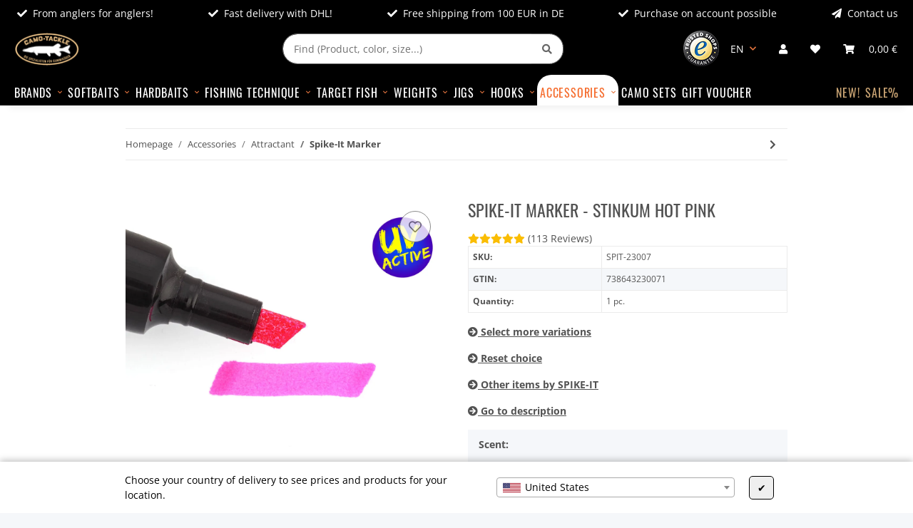

--- FILE ---
content_type: text/html; charset=UTF-8
request_url: https://nextleveldefend.com/collector?cid=53&session=null&cookie=null&legcookie=null&referer=&page=https%253A%252F%252Fwww.camo-tackle.de%252FSpike-It-Marker-STINKUM-Hot-Pink_1
body_size: 1345
content:
eJyNzDEOgzAMQNG7eGaIHSfBuY0Bp4qKhNQEFsTdGduBoft//4S92acukE84dN0NMhSxGBIXQeWkNFGax0DovWfvnJQoIxZvQcQmhgF6g4wpOSSmiNcAq7Z+1Fb7z/UbPIB5297V9GX/gesGQKwyCg==

--- FILE ---
content_type: application/x-javascript; charset=utf-8
request_url: https://www.camo-tackle.de/asset/plugin_js_head?v=5.1.4
body_size: 760
content:
const KNM_BREAKPOINT_LG=992;const pauseVideo=function(element){let iframe=element.querySelector('iframe');let video=element.querySelector('video');if(iframe){if(iframe.classList.contains("youtube")){iframe.contentWindow.postMessage('{"event":"command","func":"pauseVideo","args":""}','*')}
if(iframe.classList.contains("vimeo")){iframe.contentWindow.postMessage('{"method":"pause"}','*');}
return iframe;}
if(video){video.pause();return video;}
return null;};const knm_playVideo=function(element){let vid_iframe=element.querySelector('iframe');if(vid_iframe){if(vid_iframe.classList.contains('youtube')){vid_iframe.contentWindow.postMessage('{"event":"command","func":"playVideo","args":""}','*')}else if(vid_iframe.classList.contains('vimeo')){vid_iframe.contentWindow.postMessage('{"method":"play"}','*');}
return vid_iframe}else{vid_iframe=element.querySelector('video');if(vid_iframe){if(document.readyState==='complete'){vid_iframe.play();}
return vid_iframe}}
return null;};function knmViIs_lazyLoadVideo(source)
{source=$(source);if(source.hasClass('knm_yt')){knmViIs_handle_yt_vimeo_api("youtube")}
if(source.hasClass('knm_vimeo')){knmViIs_handle_yt_vimeo_api("vimeo")}
if(source.hasClass('knmViIs_lazy')){source.prop("src",source.data('src'));source.attr("src",source.data('src'));source.removeClass("knmViIs_lazy");if(source.closest('video')[0]){source.closest('video')[0].load();}}}
function resize_video_modal_wrapper()
{let gallery=$("#gallery");let container={h:gallery.height()||gallery.outerHeight(),w:gallery.width()};$('#gallery .knm_vids').each((index,ele)=>[$(ele).css('height',container.h),calculateDimensions($(ele).find('div:first-child'),container)])}
const calculateDimensions=(ele,container)=>{if(ele.find('iframe').length>0){let difRatio=16/9;let video={w:difRatio*container.h,h:container.h};let jqEle=$(ele);jqEle.height(video.h);jqEle.width(video.w);jqEle.css('padding',0);}else{calculateOwnDimensions($(ele).find('video')[0]);}}
const setInitial=()=>{$('#gallery .knm_vids div').each((index,ele)=>{if($(ele).find('iframe').length>0){$(ele).css({padding:"56.25% 0 0 0",position:"relative",height:"auto",width:"100%"})}})
$('#gallery .knm_custom  video').each((index,ele)=>$(ele).css({height:"auto"}))
$('#gallery div.knm_custom ').each((index,ele)=>$(ele).css({height:"auto",width:"auto"}))}
const calculateOwnDimensions=(ele)=>{let video={h:ele.videoHeight,w:ele.videoWidth};let gallery=$("#gallery");let container={h:gallery.height()||gallery.outerHeight(),w:gallery.width()}
let difRatio;if(video.h>container.h){difRatio=container.h/video.h;video.h=difRatio*video.h;video.w=difRatio*video.w;}
if(video.w>container.w){difRatio=container.w/video.w;video.h=difRatio*video.h;video.w=difRatio*video.w;}
let jqEle=$(ele);let slide=jqEle.closest('div');slide.css('width',video.w+"px");jqEle.css('width',video.w+"px");slide.css('height',video.h+"px");jqEle.css('height',video.h+"px");}
$(document).on('evo:loaded.evo.content',function(){if(typeof CM!=="undefined"){let consent=CM._getLocalData()
if(consent&&consent.settings){embedVideoServices({youtube:consent.settings.youtube,vimeo:consent.settings.vimeo});}}});

--- FILE ---
content_type: application/javascript
request_url: https://api.clerk.io/v2/recommendations/substituting?payload=%7B%22snippets%22%3A%7B%22shippingTimeNote%22%3A%22The%20indicated%20delivery%20times%20refer%20to%20shipments%20within%20Germany.%20For%20information%20on%20the%20delivery%20times%20for%20%3Ca%20href%3D%27https%3A%2F%2Fwww.camo-tackle.de%2Fcamo-tackle-shipping-information%23othercountries%27%3Eshipments%20to%20other%20countries%3C%2Fa%3E%2C%20please%20see%20the%20%20%3Ca%20href%3D%27https%3A%2F%2Fwww.camo-tackle.de%2Fcamo-tackle-shipping-information%27%3EShipping%20information%3C%2Fa%3E.%22%2C%22addToCart%22%3A%22Add%20to%20shopping%20cart%22%2C%22ribbons%22%3A%7B%221%22%3A%22Best%20sellers%22%2C%222%22%3A%22Sale%20%25s%22%2C%223%22%3A%22New!%22%2C%224%22%3A%22Top%22%2C%225%22%3A%22Available%20soon%22%2C%226%22%3A%22Top%20rated%22%2C%227%22%3A%22Out%20of%20stock%22%2C%228%22%3A%22In%20stock%22%2C%229%22%3A%22Pre-order%22%7D%2C%22priceStarting%22%3A%22from%22%2C%22vpePer%22%3A%22per%22%2C%22shippingTime%22%3A%22Delivery%20time%22%2C%22productRating%22%3A%22Item%20review%22%2C%22requestNotification%22%3A%22Email%20when%20back%20in%20stock%22%2C%22details%22%3A%22Go%20to%20item%22%2C%22icons%22%3A%7B%22ratingEmpty%22%3A%22far%20fa-star%22%2C%22ratingHalf%22%3A%22fas%20fa-star-half-alt%22%2C%22rating%22%3A%22fas%20fa-star%22%2C%22basket%22%3A%22fas%20fa-shopping-cart%22%2C%22sliderPrevious%22%3A%22fas%20fa-chevron-left%22%2C%22sliderNext%22%3A%22fas%20fa-chevron-right%22%2C%22stock%22%3A%22fas%20fa-dot-circle%22%7D%2C%22settings%22%3A%7B%22slider%22%3A%7B%22id%22%3A%226981f37a7746c%22%2C%22settings%22%3A%7B%22infinite%22%3Afalse%2C%22nextArrow%22%3A%22%23clerk-slider-next-6981f37a7746c%22%2C%22prevArrow%22%3A%22%23clerk-slider-prev-6981f37a7746c%22%2C%22slidesToShow%22%3A4%2C%22slidesToScroll%22%3A1%2C%22autoplay%22%3Afalse%2C%22adaptiveHeight%22%3Atrue%2C%22lazyload%22%3A%22ondemand%22%2C%22responsive%22%3A%5B%7B%22breakpoint%22%3A1457%2C%22settings%22%3A%7B%22slidesToShow%22%3A4%2C%22slidesToScroll%22%3A1%7D%7D%2C%7B%22breakpoint%22%3A1231%2C%22settings%22%3A%7B%22slidesToShow%22%3A4%2C%22slidesToScroll%22%3A1%7D%7D%2C%7B%22breakpoint%22%3A833%2C%22settings%22%3A%7B%22slidesToShow%22%3A2%2C%22slidesToScroll%22%3A1%7D%7D%2C%7B%22breakpoint%22%3A661%2C%22settings%22%3A%7B%22slidesToShow%22%3A2%2C%22slidesToScroll%22%3A1%7D%7D%5D%7D%7D%2C%22showBrand%22%3Atrue%2C%22newProductmaxDays%22%3A90%2C%22topProductMinStars%22%3A4%2C%22bestSellerMinSales%22%3A50%2C%22bestSellerDayRange%22%3A90%2C%22storageLightsGreen%22%3A3%2C%22storageLightsRed%22%3A0%2C%22inventoryManagement%22%3A%22Y%22%2C%22storageLightIcon%22%3A%22fas%20fa-dot-circle%22%2C%22storageLightTextGreen%22%3A%22In%20stock%22%2C%22storageLightTextYellow%22%3A%22Low%20stock%20level%22%2C%22storageLightTextRed%22%3A%22Currently%20out%20of%20stock%22%7D%7D%2C%22products%22%3A%5B7339%5D%2C%22clerk-content-id%22%3A2%2C%22no_design%22%3Atrue%2C%22template%22%3A%22det-crosselling%22%2C%22key%22%3A%22ISCOLzvJLY6uugeGNcTmClsvWITg9j2z%22%2C%22visitor%22%3A%22auto%22%2C%22_%22%3A1770124263%7D&callback=__clerk_cb_3
body_size: 846
content:
__clerk_cb_3({"status":"ok","result":[16458,34499,10667,20365,29032,30802,29033,14838],"product_data":[{"age":4899,"base_price":"0","base_price_unit":"stk.","id":16458,"image":"https://www.camo-tackle.de/media/image/product/16458/md/spike-it-uv-glo-marker.jpg","in_stock":true,"name":"Spike-It UV Glo Marker","on_sale":false,"original_price":4.9899999989,"price":4.9899999989,"reviews_avg":5.0,"stock":127,"top_article":false,"url":"https://www.camo-tackle.de/Spike-It-UV-Glo-Marker_1"},{"age":711,"base_price":"0","base_price_unit":"pkg.","id":34499,"image":"https://www.camo-tackle.de/media/image/product/34499/md/spike-it-marker-value-pack-4-marker.jpg","in_stock":true,"name":"Spike-It Marker - Value Pack (4 markers)","on_sale":false,"original_price":16.989999994799998,"price":16.989999994799998,"reviews_avg":5.0,"stock":337,"top_article":false,"url":"https://www.camo-tackle.de/Spike-It-Marker-Value-Pack-4-markers"},{"age":5383,"base_price":549.1666670583334,"base_price_unit":"1 kg","id":10667,"image":"https://www.camo-tackle.de/media/image/product/10667/md/gummifisch-kleber-fishing-glue.jpg","in_stock":true,"name":"Softbait Glue (Fishing Glue)","on_sale":false,"original_price":6.5900000047,"price":6.5900000047,"reviews_avg":5.0,"stock":677,"top_article":false,"url":"https://www.camo-tackle.de/Softbait-Glue-Fishing-Glue"},{"age":4030,"base_price":"0","base_price_unit":"stk.","id":20365,"image":"https://www.camo-tackle.de/media/image/product/20365/md/keitech-aufkleber-160-x-40-mm.jpg","in_stock":true,"name":"KEITECH Decal - (160 x 40 mm)","on_sale":false,"original_price":1.9900000029,"price":1.9900000029,"reviews_avg":5.0,"stock":1868,"top_article":false,"url":"https://www.camo-tackle.de/KEITECH-Decal-160-x-40-mm"},{"age":2337,"base_price":"0","base_price_unit":"stk.","id":29032,"image":"https://www.camo-tackle.de/media/image/product/29032/md/decoy-aufkleber-140-x-24-mm.jpg","in_stock":true,"name":"DECOY Aufkleber - (140 x 24 mm)","on_sale":false,"original_price":1.9900000029,"price":1.9900000029,"reviews_avg":5.0,"stock":870,"top_article":false,"url":"https://www.camo-tackle.de/DECOY-Aufkleber-140-x-24-mm_1"},{"age":1847,"base_price":"0","base_price_unit":"pkg.","id":30802,"image":"https://www.camo-tackle.de/media/image/product/30802/md/elaztech-bait-lockerz.jpg","in_stock":true,"name":"ElaZtech Bait LockerZ","on_sale":false,"original_price":79.9899999941,"price":79.9899999941,"reviews_avg":5.0,"stock":2,"top_article":false,"url":"https://www.camo-tackle.de/ElaZtech-Bait-LockerZ_1"},{"age":2337,"base_price":"0","base_price_unit":"stk.","id":29033,"image":"https://www.camo-tackle.de/media/image/product/29033/md/reins-aufkleber-150-x-52-mm.jpg","in_stock":true,"name":"REINS Aufkleber - (150 x 52 mm)","on_sale":false,"original_price":1.9900000029,"price":1.9900000029,"reviews_avg":5.0,"stock":4815,"top_article":false,"url":"https://www.camo-tackle.de/REINS-Aufkleber-150-x-52-mm_1"},{"age":881,"base_price":"0","base_price_unit":"pkg.","id":14838,"image":"https://www.camo-tackle.de/media/image/product/14838/md/4-easy-shiner.jpg","in_stock":true,"length":"approx. 10 cm (4 inch)","name":"4\" Easy Shiner","on_sale":false,"original_price":6.990000000199999,"price":6.990000000199999,"reviews_avg":5.0,"stock":28210,"top_article":false,"url":"https://www.camo-tackle.de/4-Easy-Shiner_1"}],"content_data":{"headline":"This might fit"}});

--- FILE ---
content_type: application/javascript
request_url: https://www.camo-tackle.de/templates/CamoTackleNova/js/custom.js?v=5.1.4
body_size: 3144
content:
/*
 * Platz für eigenes Javascript
 * Die hier gemachten Änderungen überschreiben ggfs. andere Funktionen, da diese Datei als letzte geladen wird.
 */
$(document).ready(function () {
    let $maxDocumentHeight = Math.max(document.documentElement.clientHeight, window.innerHeight || 0);
    let $maxDocumentWidth = Math.max(document.documentElement.clientWidth, window.innerWidth || 0);

    initMatrixBuyAnimation();

    if ($maxDocumentWidth > 650) {
        $.each($('div[id^="img_modal_"]'), function ($key, $modal) {
            let $slickSlider = $($modal).find('.slick-slider');

            if ($slickSlider.find('img').length > 1) {
                $slickSlider.slick();
            }
        });
    }

    if ($maxDocumentWidth > 650) {
        $.each($('div[id^="img_list_modal_"]'), function ($key, $modal) {
            let $slickSliderList = $($modal).find('.slick-slider');

            if ($slickSliderList.find('img').length > 1) {
                $slickSliderList.slick();
            }
        });
    }

    $('.child-img-zoom').on('click', function () {
        let $modalTarget = $(this).data('ref');
        let $imgIndex = $(this).data('img_index') ?? 0;
        let $modal = $('#' + $modalTarget);
        let $slickSlider = $modal.find('.slick-slider');
        let $maxHeight = $maxDocumentHeight - 70;
        let $maxWidth = $maxDocumentWidth - 70;

        $modal.modal('show');

        $modal.on('shown.bs.modal', function () {
            let $modalContent = $(this).find('.modal-content');
            let $modalBody = $(this).find('.modal-body');
            let $modalImages = $(this).find('img');
            let $maxModalImgWidth = $maxWidth - 70;
            let $maxModalImgHeight = $maxHeight - 70;

            /*if ($maxDocumentWidth >= 1024) {
                let $images = $(this).find('.child-modal-img');

                $modalContent.css('height', $maxHeight);

                $.each($images, function ($key, $image) {
                    let $renderedSizes = calculateAspectRatioFit($image.width, $image.height, $maxModalImgWidth, $maxModalImgHeight);

                    $($image).css('width', $renderedSizes.width);
                    $($image).css('height', $renderedSizes.height);
                });
            }*/

            if ($modalImages.length > 1) {
                if ($maxDocumentWidth > 650) {
                    if ($slickSlider.find('img').length > 1) {
                        $slickSlider.slick('slickGoTo', $imgIndex);
                    }

                    /*$modalContent.css('width', $maxWidth);
                    $modalContent.css('max-width', '100%');
                    $modalBody.css('max-height', '100%');
                    if ($maxDocumentWidth > 1000) {
                        $modalBody.find('> .slick-slider').css('max-width', 900);
                        $modalBody.find('> .slick-slider').css('max-height', 700);
                    }*/
                } else {
                    /*$modalContent.css('width', $maxDocumentWidth - 10);
                    $modalContent.css('max-width', '100%');
                    $modalBody.css('max-height', '100%');
                    $modalBody.css('padding', '.5rem');*/

                    $.each($modalImages, function ($key, $img) {
                        if ($key !== $imgIndex) {
                            $($img).addClass('hidden');
                        } else {
                            $($img).removeClass('hidden');
                        }
                    });
                }
            }/* else {
                if ($maxDocumentWidth > 425) {
                    $modalContent.css('width', $maxWidth);
                    $modalContent.css('max-width', '100%');
                    $modalBody.css('max-height', '100%');
                    $modalBody.find('> .slick-slider').css('max-width', 800);
                    $modalBody.find('> .slick-slider').css('max-height', 600);
                } else {
                    $modalContent.css('width', $maxDocumentWidth - 10);
                    $modalContent.css('max-width', '100%');
                    $modalBody.css('max-height', '100%');
                    $modalBody.css('padding', '.5rem');
                }
            }*/
        });
    });
});

/*$(window).resize(function(){
    $.each($('div[id^="img_modal_"]'), function ($key, $modal) {
        let $slickSlider = $($modal).find('.slick-slider');

        $slickSlider.slick('resize');
    });
});*/

function showOrHideFullDesc(self) {
    let fullDesc = $('.full-description'),
        shortDesc = $('.shorten-description');

    if (fullDesc.hasClass('hidden')) {
        fullDesc.removeClass('hidden');
        shortDesc.addClass('hidden');

    } else {
        shortDesc.removeClass('hidden');
        fullDesc.addClass('hidden');

    }
}

function initMatrixBuyAnimation() {
    let form = $('form[id^="buy_form_"]'),
        animating = false;
    //detect click on the add-to-cart button
    form.on('submit', function (e) {
        let addToCartBtn = $(this).find('.add-to-cart-input button[type="submit"]');
        if (!animating) {
            //animate if not already animating
            animating = true;

            addToCartBtn.addClass('is-added').find('path').eq(0).animate({
                //draw the check icon
                'stroke-dashoffset': 0
            }, 300, function () {
                setTimeout(function () {
                    addToCartBtn.removeClass('is-added').on('webkitTransitionEnd otransitionend oTransitionEnd msTransitionEnd transitionend', function () {
                        //wait for the end of the transition to reset the check icon
                        addToCartBtn.find('path').eq(0).css('stroke-dashoffset', '19.79');
                        animating = false;
                    });

                    if ($('.no-csstransitions').length > 0) {
                        // check if browser doesn't support css transitions
                        addToCartBtn.find('path').eq(0).css('stroke-dashoffset', '19.79');
                        animating = false;
                    }
                }, 600);
            });
        }
    });
}

/**
 * Conserve aspect ratio of the original region. Useful when shrinking/enlarging
 * images to fit into a certain area.
 *
 * @param {Number} srcWidth width of source image
 * @param {Number} srcHeight height of source image
 * @param {Number} maxWidth maximum available width
 * @param {Number} maxHeight maximum available height
 * @return {Object} { width, height }
 */
function calculateAspectRatioFit(srcWidth, srcHeight, maxWidth, maxHeight) {
    let width = srcWidth;
    let height = srcHeight;
    let ratio = 0;

    if (width > maxWidth && width > height) {
        ratio = width / height;
        height = maxWidth/ratio;
        width = maxWidth;
    } else  if (height > maxHeight && height > width){
        ratio = height / width;
        width = maxHeight/ratio;
        height = maxHeight;
    } else {
        width = maxWidth;
        height = maxHeight;
    }

    return { width: width, height: height };
}

$(document).ready(function () {
    let $maxDocumentHeight = Math.max(document.documentElement.clientHeight, window.innerHeight || 0);
    let $maxDocumentWidth = Math.max(document.documentElement.clientWidth, window.innerWidth || 0);

    initMatrixBuyAnimation();

    handlePopupBasket();
    handleArrowSortBasket();

    handleListGalleryChange();

    init();

    if ($maxDocumentWidth > 650) {
        $.each($('div[id^="img_modal_"]'), function ($key, $modal) {
            let $slickSlider = $($modal).find('.slick-slider');

            if ($slickSlider.find('img').length > 1) {
                $slickSlider.slick();
            }
        });
    }

    $('.child-img-zoom').on('click', function () {
        let $modalTarget = $(this).data('ref');
        let $imgIndex = $(this).data('img_index') ?? 0;
        let $modal = $('#' + $modalTarget);
        let $slickSlider = $modal.find('.slick-slider');
        let $maxHeight = $maxDocumentHeight - 70;
        let $maxWidth = $maxDocumentWidth - 70;

        $modal.modal('show');

        $modal.on('shown.bs.modal', function () {
            let $modalContent = $(this).find('.modal-content');
            let $modalBody = $(this).find('.modal-body');
            let $modalImages = $(this).find('img');
            let $maxModalImgWidth = $maxWidth - 70;
            let $maxModalImgHeight = $maxHeight - 70;


            if ($modalImages.length > 1) {
                if ($maxDocumentWidth > 650) {
                    if ($slickSlider.find('img').length > 1) {
                        $slickSlider.slick('slickGoTo', $imgIndex);
                    }

                } else {

                    $.each($modalImages, function ($key, $img) {
                        if ($key !== $imgIndex) {
                            $($img).addClass('hidden');
                        } else {
                            $($img).removeClass('hidden');
                        }
                    });
                }
            }
        });
    });


});

function showOrHideFullDesc(self) {
    let fullDesc = $('.full-description'),
        shortDesc = $('.shorten-description');

    if (fullDesc.hasClass('hidden')) {
        fullDesc.removeClass('hidden');
        shortDesc.addClass('hidden');

    } else {
        shortDesc.removeClass('hidden');
        fullDesc.addClass('hidden');

    }
}

function initMatrixBuyAnimation() {
    let form = $('form[id^="buy_form_"]');
    //detect click on the add-to-cart button
    form.on('submit', function (e) {
        let addToCartBtn = $(this).find('.add-to-cart-input button[type="submit"]');
        addToCartBtn.addClass('is-added').find('path').eq(0).animate({
            //draw the check icon
            'stroke-dashoffset': 0
        }, 300, function () {
            setTimeout(function () {
                addToCartBtn.removeClass('is-added').find('span.btn-basket-check').on('webkitTransitionEnd otransitionend oTransitionEnd msTransitionEnd transitionend', function () {
                    //wait for the end of the transition to reset the check icon
                    addToCartBtn.find('path').eq(0).css('stroke-dashoffset', '19.79');
                });

                if ($('.no-csstransitions').length > 0) {
                    // check if browser doesn't support css transitions
                    addToCartBtn.find('path').eq(0).css('stroke-dashoffset', '19.79');
                }
            }, 600);
        });
    });
}

/**
 * Conserve aspect ratio of the original region. Useful when shrinking/enlarging
 * images to fit into a certain area.
 *
 * @param {Number} srcWidth width of source image
 * @param {Number} srcHeight height of source image
 * @param {Number} maxWidth maximum available width
 * @param {Number} maxHeight maximum available height
 * @return {Object} { width, height }
 */
function calculateAspectRatioFit(srcWidth, srcHeight, maxWidth, maxHeight) {
    let width = srcWidth;
    let height = srcHeight;
    let ratio = 0;

    if (width > maxWidth && width > height) {
        ratio = width / height;
        height = maxWidth/ratio;
        width = maxWidth;
    } else  if (height > maxHeight && height > width){
        ratio = height / width;
        width = maxHeight/ratio;
        height = maxHeight;
    } else {
        width = maxWidth;
        height = maxHeight;
    }

    return { width: width, height: height };
}


function handlePopupBasket() {
    let btn = $('#delete-basket-btn');
    let text = btn.data('reallyemptybasket');

    btn.on('click', function (e) {
        e.preventDefault();
        if (confirm(text)) {
            setCartEmpty();
        }
    });
}

function handleArrowSortBasket() {

    $('#s360basket-items').on('click', '.camo-cart-sort', function (e) {
        e.preventDefault();
        sortCart($(this));
    });
}

function handleListGalleryChange() {
    $('#content').on('click', '#product-productlist', function (e) {
        e.preventDefault();
        ListGalleryChange($(this), 'list');
    }).on('click', '#product-productgallery',function (e) {
        e.preventDefault();
        ListGalleryChange($(this), 'gallery');
    });
}

function ListGalleryChange($component, viewType = 1) {
    $.evo.io().call('s360_product_list_gallery', [viewType], {}, function (error) {
        if(!error) {
            window.location.reload();
        } else {
            console.error(error);
        }
    });
}


function sortCart($component) {
    const direction = $component.data('direction') || 'asc';
    const column = $component.data('sort-by') || 'cName';

    $.evo.io().call('s360_sortCart', [column, direction], {}, function (error) {
        if(error) {
            console.error(error);
        }
    });
}

function setCartEmpty() {
    $.evo.io().call('s360_empty_basket', [], {}, function (error) {
        if(!error) {
            window.location.reload();
        } else {
            console.error(error);
        }
    });
}

// todo change copy & paste from plugin atm
function onClickAddToCart(event) {
    let $wrapperbasket = $('#camo-product-basket-buy-wrapper');
    let $quantityInput = $(event.target).closest('.row').find('[name="anzahl"]');

    try {
        let kArtikel = $quantityInput.data('product-id');
        let eigenschaftswert = $quantityInput.data('variationjs');

        let quantity = parseFloat($quantityInput.val());
        let token = $wrapperbasket.find('[name="jtl_token"]').val();
        let basket = $.evo.basket();


        $.evo.io().call('pushToBasket', [kArtikel, quantity, {"jtl_token": token, "eigenschaftwert": eigenschaftswert}], basket, function (error, data) {
            if (error) {
                console.log("error");
                console.log(arguments);
                return;
            }
            let response = data.response;
            if (response) {
                switch (response.nType) {
                    case 0: // error
                        console.log(response);
                        if (response.cHints) {
                            alert(response.cHints[0]);
                        }
                        break;
                    case 1: // forwarding
                    case 2: // added to basket
                        basket.updateCart(0, false);
                        break;
                    default:
                        console.log(response);
                        break;
                }
            }
        });
    } catch (e) {
        // ignore, probably nothing selected yet
        console.error(e);
    }
}

function onClickSearchForm(searchText) {
    let $candidates = $('[data-product-name]');
    if(typeof searchText !== 'string') {
        $candidates.removeClass('d-none');
        return;
    }
    searchText = searchText.trim().toLowerCase();
    if(searchText === '') {
        $candidates.removeClass('d-none');
    }
    $candidates.each(function(index, element) {
        let $candidate = $(this);
        if($candidate.attr('data-product-name')?.toLowerCase().includes(searchText)
        || $candidate.attr('data-product-number')?.toLowerCase().includes(searchText)
        || $candidate.attr('data-product-gtin')?.toLowerCase().includes(searchText)) {
            $candidate.removeClass('d-none');
        } else {
            $candidate.addClass('d-none');
        }
        return true;
    });
}

function init() {
    let $wrapper = $('.matrix-list-wrapper');

    if(!$wrapper.length) {
        return;
    }

    let $searchInput = $wrapper.find('#camo-productdetails-search-input');
    let $searchButton = $wrapper.find('.camoSearchButton');
    let $sortButtons = $wrapper.find('.camo-sort-item');

    let $wrappermatrix = $('#s360product-page-nav-items');
    if($wrappermatrix.length) {
        $wrappermatrix.on("click", ".camoaddtocartButton", onClickAddToCart);
    }

    let sortItems = (by, direction) => {
        let $parent = $wrapper.find('[data-product-name]').first().parent();
        $parent.children().sort((a, b) => {     
            let left = $(direction === 'asc' ? a : b).attr('data-product-' + by);
            let right = $(direction === 'asc' ? b : a).attr('data-product-' + by);
            if(typeof left !== 'string' || typeof right !== 'string') {
                return 0;
            }
            return left.localeCompare(right);
        }).appendTo($parent);
    }

    // key down needed and click needed
    $searchInput.on("input", () => { onClickSearchForm($searchInput.val()); });
    $searchButton.on('click', () => { onClickSearchForm($searchInput.val()); });
    $sortButtons.on('click', function(e) {
        e.preventDefault();
        let $button = $(this).closest('.camo-sort-item');
        sortItems($button.data('sort-by'), $button.data('sort-direction'));
    });
}

//S360 - disable input zoom on safari mobile

const addMaximumScaleToMetaViewport = () => {
  const el = document.querySelector('meta[name=viewport]');

  if (el !== null) {
    let content = el.getAttribute('content');
    let re = /maximum\-scale=[0-9\.]+/g;

    if (re.test(content)) {
        content = content.replace(re, 'maximum-scale=1.0');
    } else {
        content = [content, 'maximum-scale=1.0'].join(', ')
    }

    el.setAttribute('content', content);
  }
};

const disableIosTextFieldZoom = addMaximumScaleToMetaViewport;


const checkIsIOS = () =>
  /iPad|iPhone|iPod/.test(navigator.userAgent) && !window.MSStream;

if (checkIsIOS()) {
  disableIosTextFieldZoom();
}


--- FILE ---
content_type: application/javascript; charset=UTF-8
request_url: https://nextleveldefend.com/defend.js?cid=53
body_size: 4186
content:
;var nxtlRemote={protocol:'https',domain:'nextleveldefend.com',timeout:60000};var nxtlData={cookie:'',referer:''};var nxtlStorageConfig={cookie:{key:'nextleveldefend'},webstorage:{type:'localStorage',key:'nextleveldefend'}};var nxtlStorageAvailability=function(e){try{var n=window[e],o='__storage_test__';n.setItem(o,o);n.removeItem(o);return!0}catch(t){return t instanceof DOMException&&(t.code===22||t.code===1014||t.name==='QuotaExceededError'||t.name==='NS_ERROR_DOM_QUOTA_REACHED')&&n.length!==0}},nxtlAJAXsend=function(e){var n=nxtlRemote.protocol+'://'+nxtlRemote.domain+'/collector'+nxtlParams(e.params),t=new XMLHttpRequest();t.open('GET',n);t.timeout=nxtlRemote.timeout;t.withCredentials=!0;t.onerror=function(){if(typeof e.errorCallback==='function'){e.errorCallback(t)}};t.onload=function(){if(typeof e.successCallback==='function'){e.successCallback(t)}};t.ontimeout=function(){if(typeof e.errorCallback==='function'){e.errorCallback(t)}};t.send()},nxtlWriteStorage=function(e){nxtlWriteCookie(e);nxtlWriteLocal(e)},nxtlWriteCookie=function(e){var t=new Date();t.setTime(t.getTime()+(30*24*60*60*1000));var n='expires='+t.toUTCString(),o='domain='+(document.domain.match(/[^\.]*\.[^.]*$/)[0])+';';document.cookie=nxtlStorageConfig.cookie.key+'='+e+';'+n+';path=/;secure;SameSite=None;'+o},nxtlWriteLocal=function(e){if(!nxtlStorageAvailability(nxtlStorageConfig.webstorage.type)){return};var t=window[nxtlStorageConfig.webstorage.type];t.setItem(nxtlStorageConfig.webstorage.key,e)},nxtlReadCookie=function(){var n='nextleveldefend=',o=document.cookie.split(';');for(var t=0;t<o.length;t++){var e=o[t];while(e.charAt(0)==' ')e=e.substring(1,e.length);if(e.indexOf(n)==0)return e.substring(n.length,e.length)};if(!nxtlStorageAvailability(nxtlStorageConfig.webstorage.type)){return null};var r=window[nxtlStorageConfig.webstorage.type];return r.getItem(nxtlStorageConfig.webstorage.key)},nxtlReadLegacyCookie=function(){var n='nextleveltracking=',o=document.cookie.split(';');for(var t=0;t<o.length;t++){var e=o[t];while(e.charAt(0)==' ')e=e.substring(1,e.length);if(e.indexOf(n)==0)return e.substring(n.length,e.length)};if(!nxtlStorageAvailability(nxtlStorageConfig.webstorage.type)){return null};var r=window[nxtlStorageConfig.webstorage.type];return r.getItem(nxtlStorageConfig.webstorage.key)},nxtlReadSession=function(){var n='undefined=';if(n=='undefined='){return null};var o=document.cookie.split(';');for(var t=0;t<o.length;t++){var e=o[t];while(e.charAt(0)==' ')e=e.substring(1,e.length);if(e.indexOf(n)==0)return e.substring(n.length,e.length)};return null},nxtlTransfer=function(){var t={cid:53,session:nxtlData.session,cookie:nxtlData.cookie,legcookie:nxtlData.legcookie,referer:nxtlData.referer,page:nxtlData.page};var e={params:t,successCallback:nxtlSendSuccessCB,errorCallback:null};nxtlAJAXsend(e)},nxtlSendSuccessCB=function(e){var t=e.responseText;nxtlWriteStorage(t)},nxtlParams=function(e){var t='';for(var n in e){var o=n+'='+encodeURIComponent(e[n]),r=(t!=='')?'&':'?';t+=r+o};return t};nxtlData.cookie=nxtlReadCookie();nxtlData.legcookie=nxtlReadLegacyCookie();nxtlData.session=nxtlReadSession();nxtlData.referer=encodeURIComponent(document.referrer);nxtlData.page=encodeURIComponent(document.location.href);nxtlTransfer();

--- FILE ---
content_type: application/javascript; charset=UTF-8
request_url: https://api.clerk.io/v2/config/load?payload=%7B%22mode%22%3A%22live%22%2C%22key%22%3A%22ISCOLzvJLY6uugeGNcTmClsvWITg9j2z%22%2C%22visitor%22%3A%22auto%22%2C%22_%22%3A29502071%7D&callback=__clerk_cb_0
body_size: 671
content:
__clerk_cb_0({"status":"ok","results":{"contents":{"det-crosselling":{"api":"recommendations/substituting","template_id":224543,"args":{"filter":"(is_parent = true) and (in_stock = true)","labels":["DET - Crosselling"],"limit":8},"facets_data":{},"injection_data":{}},"omni-search-english":{"api":"search/omni","template_id":277498,"facets":[{"brand":"Brand"},{"price":"Price"},{"gummikoeder_typ":"Softbait type"},{"hardbait_typ":"Hardbait type"},{"koedergroesse":"Lure size"},{"jigkopf_form":"Jighead-Type"},{"jig_gewicht":"Jig weight"},{"haken_typ":"Hook type"},{"hakengroesse":"Hook size"},{"lauftiefe":"Running depth"},{"material":"Material"},{"auftrieb":"Buoyancy"},{"rutentyp":"Rod type"},{"gewicht":"Weight"}],"css_injector":{"desktop":"#search-header","mobile":"#search-header-mobile-top"},"args":{"labels":["Omni Search english"],"limit":40,"suggestions":6,"categories":6,"pages":6,"empty":"recommendations/new"},"facets_data":{},"injection_data":{}},"start":{"api":"recommendations/trending","template_id":224543,"args":{"filter":"(is_parent = true) and (in_stock = true)","labels":["START"],"limit":16},"facets_data":{},"injection_data":{}},"start-1":{"api":"recommendations/currently_watched","template_id":224543,"args":{"filter":"(is_parent = true) and (in_stock = true)","labels":["START - Andere Kunden"],"limit":16},"facets_data":{},"injection_data":{}},"start-new-products":{"api":"recommendations/new","template_id":224543,"args":{"labels":["START - New products"],"limit":12},"facets_data":{},"injection_data":{}},"wk-cko":{"api":"recommendations/complementary","template_id":224543,"args":{"filter":"(in_stock = true) and (is_parent = true)","labels":["WK/CKO"],"limit":12},"facets_data":{},"injection_data":{}}},"formatters":[],"store_settings":{"use_new_carousel":false,"observe_dom":false,"id_types":{"product":"int","sale":"int","category":"int","customer":"int"}}}});

--- FILE ---
content_type: application/javascript; charset=UTF-8
request_url: https://api.clerk.io/v2/config/designs?payload=%7B%22ids%22%3A%5B224543%5D%2C%22key%22%3A%22ISCOLzvJLY6uugeGNcTmClsvWITg9j2z%22%2C%22visitor%22%3A%22auto%22%2C%22_%22%3A29502071%7D&callback=__clerk_cb_2
body_size: 1373
content:
__clerk_cb_2({"status":"ok","results":[{"id":224543,"html":"{% if products.length != 0 %}\n\u003cdiv class=\"slick-slider-other is-not-opc\"\u003e\n \u003cdiv class=\"hr-sect h2\"\u003e\n {{ headline }}\n \u003c/div\u003e\n \u003cdiv id=\"slick-slider-{{ snippets.settings.slider.id }}\" class=\"carousel-arrows-inside carousel slick-smooth-loading slider-no-preview slick-type-product slick-lazy\" data-slick-type=\"product-slider\"\u003e\n {% for product in products %}\n \u003cdiv class=\"product-wrapper col\"\u003e\n \u003cdiv id=\"result-wrapper_buy_form_{{ product.id }}\" data-wrapper=\"true\" class=\"productbox productbox-column\"\u003e\n \u003cdiv class=\"productbox-inner\"\u003e\n \u003cdiv class=\"row\"\u003e\n \u003cdiv class=\"col col-12\"\u003e\n \u003cdiv class=\"productbox-image\"\u003e\n \u003cdiv class=\"productbox-images\"\u003e\n \u003ca href=\"{{ product.url }}\" title=\"{{ product.name }}\"\u003e\n \u003cdiv class=\"productbox-image square square-image\"\u003e\n \u003cdiv class=\"inner\"\u003e\n \u003cpicture\u003e\n \u003cimg src=\"{{ product.image }}\" class=\"img-fluid\" loading=\"lazy\" alt=\"{{ product.name }}\" /\u003e\n \u003c/picture\u003e\n \u003c/div\u003e\n \u003c/div\u003e\n\n {% if product.top_article and product.top_article != false \u0026\u0026 1 = 2%}\n \u003cdiv class=\"ribbon ribbon-4 productbox-ribbon\"\u003e\n {{ snippets.ribbons.4 }}\n \u003c/div\u003e\n {% endif %}\n\n {% if product.on_sale and product.on_sale != false \u0026\u0026 1 = 2 %}\n \u003cdiv class=\"ribbon ribbon-2 productbox-ribbon\"\u003e\n {{ snippets.ribbons.2 }}\n \u003c/div\u003e\n {% endif %}\n\n\n {% if product.in_stock and product.in_stock \u003c= 0 %}\n \u003cdiv class=\"ribbon ribbon-7 productbox-ribbon\"\u003e\n {{ snippets.ribbons.7 }}\n \u003c/div\u003e\n {% endif %}\n\n {% if product.age and product.age \u003c= snippets.settings.newProductmaxDays %}\n \u003cdiv class=\"ribbon ribbon-3 productbox-ribbon\"\u003e\n {{ snippets.ribbons.3 }}\n \u003c/div\u003e\n {% endif %}\n\n {% if product.average_rating and product.average_rating \u003c= snippets.settings.topProductMinStars %}\n \u003cdiv class=\"ribbon ribbon-6 productbox-ribbon\"\u003e\n {{ snippets.ribbons.6 }}\n \u003c/div\u003e\n {% endif %}\n\n {% if product.age and product.age \u003c 0 %}\n \u003cdiv class=\"ribbon ribbon-5 productbox-ribbon\"\u003e\n {{ snippets.ribbons.5 }}\n \u003c/div\u003e\n {% endif %}\n\n {% if product.vorbestellbardate and product.vorbestellbardate \u003e 0 %}\n \u003cdiv class=\"ribbon ribbon-9 productbox-ribbon\"\u003e\n {{ snippets.ribbons.9 }}\n \u003c/div\u003e\n {% endif %}\n\n {% if product.age and product.age \u003e 0 and product.stock \u003c= 0 %}\n \u003cdiv class=\"ribbon ribbon-5 productbox-ribbon\"\u003e\n {{ snippets.ribbons.5 }}\n \u003c/div\u003e\n {% endif %}\n \u003c/a\u003e\n \u003c/div\u003e\n \u003c/div\u003e\n \u003c/div\u003e\n\n \u003cdiv class=\"col col-12\"\u003e\n \u003cdiv class=\"productbox-title\"\u003e\n \u003ca href=\"{{ product.url }}\" title=\"{{ product.name }}\" class=\"text-clamp-2\"\u003e\n {{ product.name }}\n \u003c/a\u003e\n \u003c/div\u003e\n\n {% if product.reviews_avg \u003e 0 %}\n \u003ca class=\"rating\" href=\"{{ product.url }}#tab-votes\" title=\"{{ snippets.productRating }}: {{ product.reviews_avg }}/5\"\u003e\n {% if product.reviews_avg \u003e= 5 %}\n \u003ci class=\"{{ snippets.icons.rating }}\"\u003e\u003c/i\u003e\u003ci class=\"{{ snippets.icons.rating }}\"\u003e\u003c/i\u003e\u003ci class=\"{{ snippets.icons.rating }}\"\u003e\u003c/i\u003e\u003ci class=\"{{ snippets.icons.rating }}\"\u003e\u003c/i\u003e\u003ci class=\"{{ snippets.icons.rating }}\"\u003e\u003c/i\u003e\n {% else %}\n {% if product.reviews_avg \u003e= 4 %}\n \u003ci class=\"{{ snippets.icons.rating }}\"\u003e\u003c/i\u003e\u003ci class=\"{{ snippets.icons.rating }}\"\u003e\u003c/i\u003e\u003ci class=\"{{ snippets.icons.rating }}\"\u003e\u003c/i\u003e\u003ci class=\"{{ snippets.icons.rating }}\"\u003e\u003c/i\u003e{% if product.reviews_avg \u003e 4 %}\u003ci class=\"{{ snippets.icons.ratingHalf }}\"\u003e\u003c/i\u003e{% else %}\u003ci class=\"{{ snippets.icons.ratingEmpty }}\"\u003e\u003c/i\u003e{% endif %}\n {% else %}\n {% if product.reviews_avg \u003e= 3 %}\n \u003ci class=\"{{ snippets.icons.rating }}\"\u003e\u003c/i\u003e\u003ci class=\"{{ snippets.icons.rating }}\"\u003e\u003c/i\u003e\u003ci class=\"{{ snippets.icons.rating }}\"\u003e\u003c/i\u003e{% if product.reviews_avg \u003e 3 %}\u003ci class=\"{{ snippets.icons.ratingHalf }}\"\u003e\u003c/i\u003e{% else %}\u003ci class=\"{{ snippets.icons.ratingEmpty }}\"\u003e\u003c/i\u003e{% endif %}\u003ci class=\"{{ snippets.icons.ratingEmpty }}\"\u003e\u003c/i\u003e\n {% else %}\n {% if product.reviews_avg \u003e= 2 %}\n \u003ci class=\"{{ snippets.icons.rating }}\"\u003e\u003c/i\u003e\u003ci class=\"{{ snippets.icons.rating }}\"\u003e\u003c/i\u003e{% if product.reviews_avg \u003e 2 %}\u003ci class=\"{{ snippets.icons.ratingHalf }}\"\u003e\u003c/i\u003e{% else %}\u003ci class=\"{{ snippets.icons.ratingEmpty }}\"\u003e\u003c/i\u003e{% endif %}\u003ci class=\"{{ snippets.icons.ratingEmpty }}\"\u003e\u003c/i\u003e\u003ci class=\"{{ snippets.icons.ratingEmpty }}\"\u003e\u003c/i\u003e\n {% else %}\n {% if product.reviews_avg \u003e= 1 %}\n \u003ci class=\"{{ snippets.icons.rating }}\"\u003e\u003c/i\u003e{% if product.reviews_avg \u003e 1 %}\u003ci class=\"{{ snippets.icons.ratingHalf }}\"\u003e\u003c/i\u003e{% else %}\u003ci class=\"{{ snippets.icons.ratingEmpty }}\"\u003e\u003c/i\u003e{% endif %}\u003ci class=\"{{ snippets.icons.ratingEmpty }}\"\u003e\u003c/i\u003e\u003ci class=\"{{ snippets.icons.ratingEmpty }}\"\u003e\u003c/i\u003e\u003ci class=\"{{ snippets.icons.ratingEmpty }}\"\u003e\u003c/i\u003e\n {% else %}\n {% if product.reviews_avg \u003e 0 %}\n \u003ci class=\"{{ snippets.icons.ratingHalf }}\"\u003e\u003c/i\u003e\u003ci class=\"{{ snippets.icons.ratingEmpty }}\"\u003e\u003c/i\u003e\u003ci class=\"{{ snippets.icons.ratingEmpty }}\"\u003e\u003c/i\u003e\u003ci class=\"{{ snippets.icons.ratingEmpty }}\"\u003e\u003c/i\u003e\u003ci class=\"{{ snippets.icons.ratingEmpty }}\"\u003e\u003c/i\u003e\n {% endif %}\n {% endif %}\n {% endif %}\n {% endif %}\n {% endif %}\n {% endif %}\n \u003c/a\u003e\n {% else %}\n \u003cdiv class=\"rating productbox-rating-empty\"\u003e\u003c/div\u003e\n {% endif %}\n\n\n \u003cdiv\u003e\n \u003cdiv class=\"price_wrapper\"\u003e \n\n \u003cdiv class=\"price productbox-price {% if product.on_sale %} special-price{% endif %}\"\u003e\n \u003cspan\u003e{{ product.price | money_eu }} {{ globals.currency_symbol }} \u003cspan class=\"footnote-reference\"\u003e*\u003c/span\u003e\u003c/span\u003e\n \u003c/div\u003e\n\n {% if product.on_sale %}\n \u003cdiv class=\"price-note\"\u003e\n \u003cdiv class=\"instead-of old-price\"\u003e\n \u003csmall class=\"text-muted-util\"\u003e\n \u003cdel class=\"value\"\u003e{{ product.original_price | money_eu }} {{ globals.currency_symbol }}\u003c/del\u003e\n \u003c/small\u003e\n \u003c/div\u003e\n \u003c/div\u003e\n {% endif %}\n\n {% if product.base_price \u003e 0 %}\n \u003cdiv class=\"price-note\"\u003e\n \u003cspan class=\"value\"\u003e{{ product.base_price | money_eu }} {{ globals.currency_symbol }} {{ snippets.vpePer }} {{ product.base_price_unit }}\u003c/span\u003e\n \u003c/div\u003e\n {% else %}\n \u003cdiv class=\"price-note\"\u003e\u0026nbsp;\u003c/div\u003e\n {% endif %}\n \u003c/div\u003e\n \u003c/div\u003e\n \u003c/div\u003e\n \u003c/div\u003e\n \u003c/div\u003e\n \u003c/div\u003e\n \u003c/div\u003e\n {% endfor %}\n \u003c/div\u003e\n\n\u003c/div\u003e\n\u003cscript\u003e\n $(function() {\n $.evo.generateSlickSlider();\n $.evo.popover();\n });\n\u003c/script\u003e\n{% endif %}\n\n","html_mobile":"","css":"","css_mobile":"","config":"","container":"","attributes":["2","3","4","5","6","7","9","age","average_rating","base_price","base_price_unit","currency_symbol","headline","icons","id","image","in_stock","length","name","newProductmaxDays","on_sale","original_price","price","productRating","products","rating","ratingEmpty","ratingHalf","reviews_avg","ribbons","settings","slider","stock","topProductMinStars","top_article","url","vorbestellbardate","vpePer"]}]});

--- FILE ---
content_type: image/svg+xml
request_url: https://www.camo-tackle.de/plugins/ws5_reviewconnect/frontend/img/ts_logo.svg
body_size: 425
content:
<?xml version="1.0" encoding="UTF-8"?>
<svg xmlns="http://www.w3.org/2000/svg" width="280" height="280" viewBox="0 0 280 280">
  <g fill="none" fill-rule="evenodd" transform="translate(46.49 46.49)">
    <circle cx="93.511" cy="93.511" r="93.511" fill="#FFDC0F"></circle>
    <g fill="#000" transform="translate(25.75 25.84)">
      <path d="M66.9156984,109.77096 C43.4326009,109.77096 24.3977975,90.7396347 24.3977975,67.2565372 C24.3977975,43.7734397 43.4326009,24.7386363 66.9156984,24.7386363 C90.3953179,24.7386363 109.433599,43.7734397 109.433599,67.2565372 C109.433599,90.7396347 90.3953179,109.77096 66.9156984,109.77096 Z M67.4756479,0 C30.2094468,0 0,30.2059688 0,67.4721699 C0,104.738371 30.2094468,134.947818 67.4756479,134.947818 C104.738371,134.947818 134.947818,104.738371 134.947818,67.4721699 C134.947818,30.2059688 104.738371,0 67.4756479,0 L67.4756479,0 Z"></path>
      <path d="M80.9874716,47.8009022 C80.9874716,44.7090074 79.2380643,42.2883564 76.0105296,42.2883564 C66.3348813,42.2883564 61.3614172,61.1075271 59.4798479,68.5016422 C68.4842525,65.8131892 80.9874716,58.4225521 80.9874716,47.8009022 Z M87.4390631,80.4657795 C81.2552735,89.6023461 72.6508328,97.9389848 61.0936153,97.9389848 C48.8581981,97.9389848 41.7353628,90.2770678 41.7353628,77.9094886 C41.7353628,57.8834703 56.5201151,38.2574159 77.356495,38.2574159 C84.3471683,38.2574159 93.7550147,41.0815088 93.7550147,49.5503095 C93.7550147,64.7385036 69.9658578,69.8476076 58.2695224,72.8038625 C57.8660806,75.3566755 57.4626387,77.9094886 57.4626387,80.4657795 C57.4626387,85.7035676 60.2832537,90.5448697 66.0636014,90.5448697 C73.5933565,90.5448697 79.6415061,83.2863945 84.0758884,77.9094886 L87.4390631,80.4657795 L87.4390631,80.4657795 Z"></path>
    </g>
  </g>
</svg>
